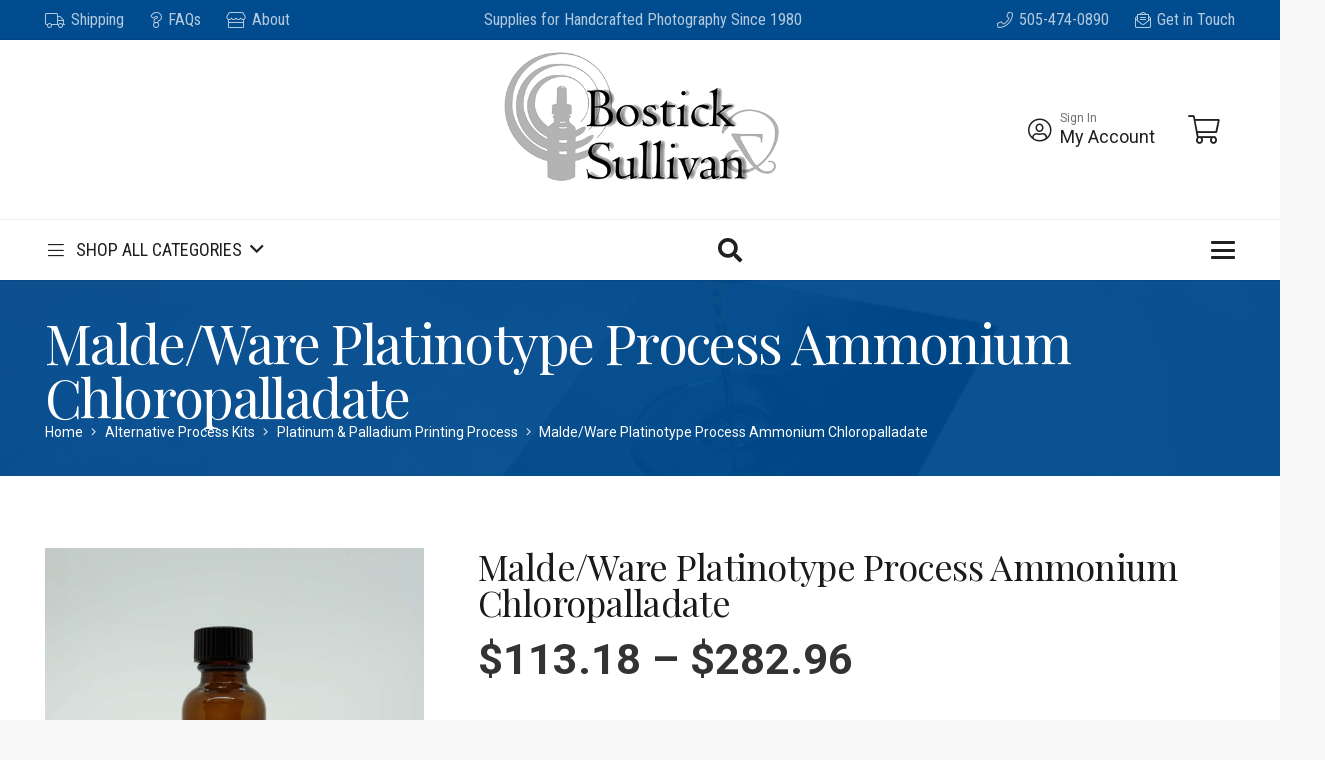

--- FILE ---
content_type: text/css
request_url: https://www.bostick-sullivan.com/wp-content/themes/Impreza-child/css/core.css?ver=1646684626
body_size: 1043
content:
/** --------
 * COLORS
 * --------- */
body {
  --admin-bar-height: 1px;
}

body.admin-bar {
  --admin-bar-height:32px;
}

@media screen and (max-width: 782px) {
  body.admin-bar {
    --admin-bar-height:46px;
  }
}

/** --------
 * HEADER
 * --------- */
.l-header.shadow_thin .l-subheader.at_middle,
.l-header.shadow_thin .l-subheader.at_bottom {
  -webkit-box-shadow: 0 1px 0 rgba(0, 0, 0, 0.08), 0 -1px 0 rgba(0, 0, 0, 0.08) !important;
  box-shadow: 0 1px 0 rgba(0, 0, 0, 0.08), 0 -1px 0 rgba(0, 0, 0, 0.08) !important;
}

.w-dropdown.source_sidebar .w-dropdown-list {
  padding: 2.8em 0 0 !important;
}

header#page-header .w-dropdown-list {
  background: white;
}

header#page-header .w-dropdown-list #menu-categories {
  margin: 0.5rem 0;
}

header#page-header .w-dropdown-list #menu-categories li {
  line-height: 1.2;
  font-size: 0.9rem;
  margin: 0;
  padding: 0;
}

header#page-header .w-dropdown-list #menu-categories li:last-child {
  margin-bottom: 0;
}

header#page-header .w-dropdown-list #menu-categories li a {
  display: block;
  padding: 0.5rem 1rem;
  text-transform: none;
}

header#page-header .w-dropdown-list #menu-categories li a:hover {
  background: var(--color-content-primary);
  color: white;
}

/** --------
 * BODY
 * --------- */
ul.pdfs {
  display: grid;
  grid-template-columns: repeat(3, 1fr);
  list-style: none;
  gap: 1rem;
  margin: 0 0 1rem 0;
  padding: 0;
}

@media (max-width: 600px) {
  ul.pdfs {
    grid-template-columns: repeat(2, 1fr);
  }
}

@media (max-width: 480px) {
  ul.pdfs {
    grid-template-columns: repeat(1, 1fr);
  }
}

ul.pdfs li {
  border: 1px solid var(--color-content-border);
  -webkit-box-shadow: 0 0 0 rgba(0, 0, 0, 0.05);
  box-shadow: 0 0 0 rgba(0, 0, 0, 0.05);
  margin: 0;
  overflow: hidden;
  padding: 0;
  position: relative;
}

ul.pdfs li:before {
  content: "\f1c1";
  font-family: "fontawesome";
  font-size: 2rem;
  font-weight: 300;
  line-height: 1;
  opacity: 0.1;
  position: absolute;
  right: 0.5rem;
  top: 0.65rem;
  -webkit-transition: 0.4s ease all;
  -o-transition: 0.4s ease all;
  transition: 0.4s ease all;
}

ul.pdfs li:hover {
  -webkit-box-shadow: 0 0 0.5rem rgba(0, 0, 0, 0.05);
  box-shadow: 0 0 0.5rem rgba(0, 0, 0, 0.05);
}

ul.pdfs li:hover:before {
  opacity: 0.3;
}

ul.pdfs li a {
  color: var(--color-content-primary);
  display: block;
  font-size: 0.9rem;
  line-height: 1.3;
  margin: 0;
  padding: 1rem 2.5rem 1rem 1rem;
}

ul.pdfs li a:hover {
  color: var(--color-content-secondary);
}

.depth_2, .depth_3, .depth_4, .depth_5, .depth_6 {
  display: none;
}

/** --------
 * FOOTER
 * --------- */
/** --------
 * GENERAL
 * --------- */
body.logged-in .signed-out {
  display: none;
}

body:not(.logged-in) .signed-in {
  display: none;
}

/* ---------
 * IMPREZA FIXES
 * ---------*/
.woocommerce #payment .payment_methods li img {
  max-width: 30px;
  margin-right: 2px;
}

.no-touch .bg_solid .w-nav.type_desktop .hover_underline .w-nav-anchor.level_1 .w-nav-title:after,
.no-touch .bg_transparent .w-nav.type_desktop .hover_underline .w-nav-anchor.level_1 .w-nav-title:after {
  background: var(--color-header-middle-text-hover);
}

.w-nav.type_mobile .menu-item > a.w-btn {
  margin-top: 0.5rem;
  width: calc(100% - 1.4rem);
}

.pagination > :not(.custom) .page-numbers {
  border-radius: 0.2em;
  font-size: 0.8rem;
  height: 2rem;
  line-height: 2rem;
  width: 2rem;
}

@media (max-width: 600px) {
  .l-section-shape {
    height: 0 !important;
  }
}

@media (max-width: 1024px) {
  html body .w-separator.size_small {
    height: 1.5rem;
  }
  html body .w-separator.size_small.with_line {
    height: 2rem;
  }
  html body .w-separator.size_medium:empty {
    height: 2rem;
  }
  html body .w-separator.size_medium.with_line {
    height: 3rem;
  }
  html body .w-separator.size_large:empty {
    height: 3rem;
  }
  html body .w-separator.size_large.with_line {
    height: 4rem;
  }
  html body .w-separator.size_huge:empty {
    height: 4rem;
  }
  html body .w-separator.size_huge.with_line {
    height: 5rem;
  }
}

.w-post-elm > .l-section:first-of-type {
  padding-top: 0;
}

.w-post-elm > .l-section:last-of-type {
  padding-bottom: 0;
}

/** --------
 * MISC FIXES
 * --------- */
.gform_confirmation_message {
  background: #c9f7b2;
  padding: 1rem 1.5rem;
  color: #333;
}

.gform_wrapper .validation_error {
  background: rgba(255, 0, 0, 0.85);
  padding: 1rem 1.5rem;
  color: white;
}

.l-main .w-image.align_right,
.l-main img.alignright {
  margin-left: 1.5rem;
}

.l-main .w-image.align_left,
.l-main img.alignleft {
  margin-right: 1.5rem;
}

.l-main .w-image.align_right,
.l-main .w-image.align_left,
.l-main .w-image.align_center,
.l-main img.alignright,
.l-main img.alignleft,
.l-main img.aligncenter {
  margin-bottom: 1.5rem;
}

@media (max-width: 767px) {
  .l-main .w-image.align_right,
.l-main .w-image.align_left,
.l-main .w-image.align_center,
.l-main img.alignright,
.l-main img.alignleft,
.l-main img.aligncenter {
    display: block;
    float: none;
    margin: 10px auto 1.5rem auto;
    text-align: center;
  }
  .l-main .w-image.align_right img,
.l-main .w-image.align_left img,
.l-main .w-image.align_center img,
.l-main img.alignright img,
.l-main img.alignleft img,
.l-main img.aligncenter img {
    height: auto;
    max-width: 100%;
    width: auto;
  }
}

@media (max-width: 767px) {
  .l-main img.alignright,
.l-main img.alignleft,
.l-main img.aligncenter {
    height: auto;
    max-width: 100%;
    width: auto;
  }
}

/* ---------
 * FACETWP STUFF
 * ---------*/
body .facet-label {
  width: 100%;
  font-size: 1.2rem;
  margin-bottom: 0.75rem;
}

body .facet-label:only-child {
  display: none;
}

body .facet-label .reset {
  font-size: 0.8rem;
  margin-left: 0.25rem;
}

body .facet-label .reset:hover {
  cursor: pointer;
}

body .facetwp-facet {
  margin-bottom: 0;
}

body .facetwp-facet .facetwp-input-wrap {
  width: 100%;
}

body .facetwp-facet input, body .facetwp-facet select {
  width: 100%;
}

body .facetwp-facet .facetwp-checkbox {
  background: none;
  padding-left: 0;
}

body .facetwp-facet .facetwp-checkbox:before {
  content: '\f0c8';
  font-family: 'fontawesome';
  margin-right: 0.5rem;
}

body .facetwp-facet .facetwp-checkbox.checked:before {
  content: '\f14a';
  font-weight: bold;
  color: var(--color-content-primary);
}

body .facetwp-facet.facetwp-facet-pagination {
  text-align: center;
  margin-top: 1.5rem;
}

body .facetwp-facet.facetwp-facet-pagination .active {
  background: var(--color-content-primary);
  color: white;
  padding: 0 8px;
}
